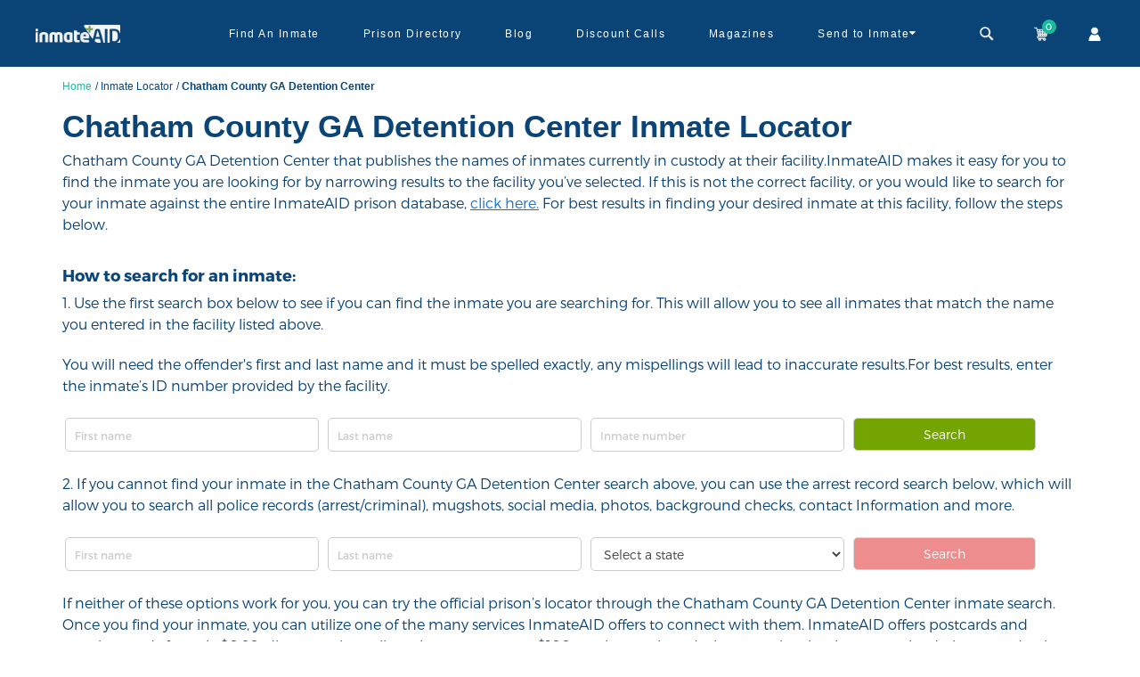

--- FILE ---
content_type: text/html; charset=utf-8
request_url: https://www.inmateaid.com/inmate-locator/chatham-county-ga-detention-center
body_size: 18511
content:
<!doctype html>
<html lang="en">
  <head>
     <!-- Google Tag Manager -->
    <script>(function(w,d,s,l,i){w[l]=w[l]||[];w[l].push({'gtm.start':
    new Date().getTime(),event:'gtm.js'});var f=d.getElementsByTagName(s)[0],
    j=d.createElement(s),dl=l!='dataLayer'?'&l='+l:'';j.async=true;j.src=
    'https://www.googletagmanager.com/gtm.js?id='+i+dl;f.parentNode.insertBefore(j,f);
    })(window,document,'script','dataLayer','GTM-WGT7NC');</script>
    <!-- End Google Tag Manager -->

    <!-- Global site tag (gtag.js) - Google Ads: 1001914073 --> 
    <script async src="https://www.googletagmanager.com/gtag/js?id=AW-1001914073"></script> <script> window.dataLayer = window.dataLayer || []; function gtag(){dataLayer.push(arguments);} gtag('js', new Date()); gtag('config', 'AW-1001914073'); </script>
    <!-- End of Global Site -->
    <title>
        Help for Inmates Before, During and After Prison
    </title>
    <meta name="csrf-param" content="authenticity_token" />
<meta name="csrf-token" content="Z9fTb7xPra4J1aED1CMOsMQ/jLdL22sPmRjLOT1MHRTTcmogeMBemTzXvuYM+cHSBkDd01OHn72D2JiytNSqvQ==" />
    <script src="https://d31xwu2ig4v9vi.cloudfront.net/r_assets/home-fe05211171cc529de020a451c7d379ba40ea65c29285a6ccb1cffcf3c3aa17a3.js"></script>
    <link rel="stylesheet" media="screen" href="https://d31xwu2ig4v9vi.cloudfront.net/r_assets/home/load_css-2bbaaa5d174bf4c6639292013211fdb70cae8f3b2d7528e4af40b327c2be1814.css" />

    <!-- partial-meta -->
    <meta charset="utf-8">
<script type="text/javascript">window.NREUM||(NREUM={});NREUM.info={"beacon":"bam.nr-data.net","errorBeacon":"bam.nr-data.net","licenseKey":"f8b958ef7e","applicationID":"167044916","transactionName":"dQlYEhNfVQ9VQkkREF8VWQgSH1ANXVESBD1aCVUHFV9LPENVBxMBXg==","queueTime":0,"applicationTime":57,"agent":""}</script>
<script type="text/javascript">(window.NREUM||(NREUM={})).init={ajax:{deny_list:["bam.nr-data.net"]},feature_flags:["soft_nav"]};(window.NREUM||(NREUM={})).loader_config={licenseKey:"f8b958ef7e",applicationID:"167044916",browserID:"167044966"};;/*! For license information please see nr-loader-rum-1.308.0.min.js.LICENSE.txt */
(()=>{var e,t,r={163:(e,t,r)=>{"use strict";r.d(t,{j:()=>E});var n=r(384),i=r(1741);var a=r(2555);r(860).K7.genericEvents;const s="experimental.resources",o="register",c=e=>{if(!e||"string"!=typeof e)return!1;try{document.createDocumentFragment().querySelector(e)}catch{return!1}return!0};var d=r(2614),u=r(944),l=r(8122);const f="[data-nr-mask]",g=e=>(0,l.a)(e,(()=>{const e={feature_flags:[],experimental:{allow_registered_children:!1,resources:!1},mask_selector:"*",block_selector:"[data-nr-block]",mask_input_options:{color:!1,date:!1,"datetime-local":!1,email:!1,month:!1,number:!1,range:!1,search:!1,tel:!1,text:!1,time:!1,url:!1,week:!1,textarea:!1,select:!1,password:!0}};return{ajax:{deny_list:void 0,block_internal:!0,enabled:!0,autoStart:!0},api:{get allow_registered_children(){return e.feature_flags.includes(o)||e.experimental.allow_registered_children},set allow_registered_children(t){e.experimental.allow_registered_children=t},duplicate_registered_data:!1},browser_consent_mode:{enabled:!1},distributed_tracing:{enabled:void 0,exclude_newrelic_header:void 0,cors_use_newrelic_header:void 0,cors_use_tracecontext_headers:void 0,allowed_origins:void 0},get feature_flags(){return e.feature_flags},set feature_flags(t){e.feature_flags=t},generic_events:{enabled:!0,autoStart:!0},harvest:{interval:30},jserrors:{enabled:!0,autoStart:!0},logging:{enabled:!0,autoStart:!0},metrics:{enabled:!0,autoStart:!0},obfuscate:void 0,page_action:{enabled:!0},page_view_event:{enabled:!0,autoStart:!0},page_view_timing:{enabled:!0,autoStart:!0},performance:{capture_marks:!1,capture_measures:!1,capture_detail:!0,resources:{get enabled(){return e.feature_flags.includes(s)||e.experimental.resources},set enabled(t){e.experimental.resources=t},asset_types:[],first_party_domains:[],ignore_newrelic:!0}},privacy:{cookies_enabled:!0},proxy:{assets:void 0,beacon:void 0},session:{expiresMs:d.wk,inactiveMs:d.BB},session_replay:{autoStart:!0,enabled:!1,preload:!1,sampling_rate:10,error_sampling_rate:100,collect_fonts:!1,inline_images:!1,fix_stylesheets:!0,mask_all_inputs:!0,get mask_text_selector(){return e.mask_selector},set mask_text_selector(t){c(t)?e.mask_selector="".concat(t,",").concat(f):""===t||null===t?e.mask_selector=f:(0,u.R)(5,t)},get block_class(){return"nr-block"},get ignore_class(){return"nr-ignore"},get mask_text_class(){return"nr-mask"},get block_selector(){return e.block_selector},set block_selector(t){c(t)?e.block_selector+=",".concat(t):""!==t&&(0,u.R)(6,t)},get mask_input_options(){return e.mask_input_options},set mask_input_options(t){t&&"object"==typeof t?e.mask_input_options={...t,password:!0}:(0,u.R)(7,t)}},session_trace:{enabled:!0,autoStart:!0},soft_navigations:{enabled:!0,autoStart:!0},spa:{enabled:!0,autoStart:!0},ssl:void 0,user_actions:{enabled:!0,elementAttributes:["id","className","tagName","type"]}}})());var p=r(6154),m=r(9324);let h=0;const v={buildEnv:m.F3,distMethod:m.Xs,version:m.xv,originTime:p.WN},b={consented:!1},y={appMetadata:{},get consented(){return this.session?.state?.consent||b.consented},set consented(e){b.consented=e},customTransaction:void 0,denyList:void 0,disabled:!1,harvester:void 0,isolatedBacklog:!1,isRecording:!1,loaderType:void 0,maxBytes:3e4,obfuscator:void 0,onerror:void 0,ptid:void 0,releaseIds:{},session:void 0,timeKeeper:void 0,registeredEntities:[],jsAttributesMetadata:{bytes:0},get harvestCount(){return++h}},_=e=>{const t=(0,l.a)(e,y),r=Object.keys(v).reduce((e,t)=>(e[t]={value:v[t],writable:!1,configurable:!0,enumerable:!0},e),{});return Object.defineProperties(t,r)};var w=r(5701);const x=e=>{const t=e.startsWith("http");e+="/",r.p=t?e:"https://"+e};var R=r(7836),k=r(3241);const A={accountID:void 0,trustKey:void 0,agentID:void 0,licenseKey:void 0,applicationID:void 0,xpid:void 0},S=e=>(0,l.a)(e,A),T=new Set;function E(e,t={},r,s){let{init:o,info:c,loader_config:d,runtime:u={},exposed:l=!0}=t;if(!c){const e=(0,n.pV)();o=e.init,c=e.info,d=e.loader_config}e.init=g(o||{}),e.loader_config=S(d||{}),c.jsAttributes??={},p.bv&&(c.jsAttributes.isWorker=!0),e.info=(0,a.D)(c);const f=e.init,m=[c.beacon,c.errorBeacon];T.has(e.agentIdentifier)||(f.proxy.assets&&(x(f.proxy.assets),m.push(f.proxy.assets)),f.proxy.beacon&&m.push(f.proxy.beacon),e.beacons=[...m],function(e){const t=(0,n.pV)();Object.getOwnPropertyNames(i.W.prototype).forEach(r=>{const n=i.W.prototype[r];if("function"!=typeof n||"constructor"===n)return;let a=t[r];e[r]&&!1!==e.exposed&&"micro-agent"!==e.runtime?.loaderType&&(t[r]=(...t)=>{const n=e[r](...t);return a?a(...t):n})})}(e),(0,n.US)("activatedFeatures",w.B)),u.denyList=[...f.ajax.deny_list||[],...f.ajax.block_internal?m:[]],u.ptid=e.agentIdentifier,u.loaderType=r,e.runtime=_(u),T.has(e.agentIdentifier)||(e.ee=R.ee.get(e.agentIdentifier),e.exposed=l,(0,k.W)({agentIdentifier:e.agentIdentifier,drained:!!w.B?.[e.agentIdentifier],type:"lifecycle",name:"initialize",feature:void 0,data:e.config})),T.add(e.agentIdentifier)}},384:(e,t,r)=>{"use strict";r.d(t,{NT:()=>s,US:()=>u,Zm:()=>o,bQ:()=>d,dV:()=>c,pV:()=>l});var n=r(6154),i=r(1863),a=r(1910);const s={beacon:"bam.nr-data.net",errorBeacon:"bam.nr-data.net"};function o(){return n.gm.NREUM||(n.gm.NREUM={}),void 0===n.gm.newrelic&&(n.gm.newrelic=n.gm.NREUM),n.gm.NREUM}function c(){let e=o();return e.o||(e.o={ST:n.gm.setTimeout,SI:n.gm.setImmediate||n.gm.setInterval,CT:n.gm.clearTimeout,XHR:n.gm.XMLHttpRequest,REQ:n.gm.Request,EV:n.gm.Event,PR:n.gm.Promise,MO:n.gm.MutationObserver,FETCH:n.gm.fetch,WS:n.gm.WebSocket},(0,a.i)(...Object.values(e.o))),e}function d(e,t){let r=o();r.initializedAgents??={},t.initializedAt={ms:(0,i.t)(),date:new Date},r.initializedAgents[e]=t}function u(e,t){o()[e]=t}function l(){return function(){let e=o();const t=e.info||{};e.info={beacon:s.beacon,errorBeacon:s.errorBeacon,...t}}(),function(){let e=o();const t=e.init||{};e.init={...t}}(),c(),function(){let e=o();const t=e.loader_config||{};e.loader_config={...t}}(),o()}},782:(e,t,r)=>{"use strict";r.d(t,{T:()=>n});const n=r(860).K7.pageViewTiming},860:(e,t,r)=>{"use strict";r.d(t,{$J:()=>u,K7:()=>c,P3:()=>d,XX:()=>i,Yy:()=>o,df:()=>a,qY:()=>n,v4:()=>s});const n="events",i="jserrors",a="browser/blobs",s="rum",o="browser/logs",c={ajax:"ajax",genericEvents:"generic_events",jserrors:i,logging:"logging",metrics:"metrics",pageAction:"page_action",pageViewEvent:"page_view_event",pageViewTiming:"page_view_timing",sessionReplay:"session_replay",sessionTrace:"session_trace",softNav:"soft_navigations",spa:"spa"},d={[c.pageViewEvent]:1,[c.pageViewTiming]:2,[c.metrics]:3,[c.jserrors]:4,[c.spa]:5,[c.ajax]:6,[c.sessionTrace]:7,[c.softNav]:8,[c.sessionReplay]:9,[c.logging]:10,[c.genericEvents]:11},u={[c.pageViewEvent]:s,[c.pageViewTiming]:n,[c.ajax]:n,[c.spa]:n,[c.softNav]:n,[c.metrics]:i,[c.jserrors]:i,[c.sessionTrace]:a,[c.sessionReplay]:a,[c.logging]:o,[c.genericEvents]:"ins"}},944:(e,t,r)=>{"use strict";r.d(t,{R:()=>i});var n=r(3241);function i(e,t){"function"==typeof console.debug&&(console.debug("New Relic Warning: https://github.com/newrelic/newrelic-browser-agent/blob/main/docs/warning-codes.md#".concat(e),t),(0,n.W)({agentIdentifier:null,drained:null,type:"data",name:"warn",feature:"warn",data:{code:e,secondary:t}}))}},1687:(e,t,r)=>{"use strict";r.d(t,{Ak:()=>d,Ze:()=>f,x3:()=>u});var n=r(3241),i=r(7836),a=r(3606),s=r(860),o=r(2646);const c={};function d(e,t){const r={staged:!1,priority:s.P3[t]||0};l(e),c[e].get(t)||c[e].set(t,r)}function u(e,t){e&&c[e]&&(c[e].get(t)&&c[e].delete(t),p(e,t,!1),c[e].size&&g(e))}function l(e){if(!e)throw new Error("agentIdentifier required");c[e]||(c[e]=new Map)}function f(e="",t="feature",r=!1){if(l(e),!e||!c[e].get(t)||r)return p(e,t);c[e].get(t).staged=!0,g(e)}function g(e){const t=Array.from(c[e]);t.every(([e,t])=>t.staged)&&(t.sort((e,t)=>e[1].priority-t[1].priority),t.forEach(([t])=>{c[e].delete(t),p(e,t)}))}function p(e,t,r=!0){const s=e?i.ee.get(e):i.ee,c=a.i.handlers;if(!s.aborted&&s.backlog&&c){if((0,n.W)({agentIdentifier:e,type:"lifecycle",name:"drain",feature:t}),r){const e=s.backlog[t],r=c[t];if(r){for(let t=0;e&&t<e.length;++t)m(e[t],r);Object.entries(r).forEach(([e,t])=>{Object.values(t||{}).forEach(t=>{t[0]?.on&&t[0]?.context()instanceof o.y&&t[0].on(e,t[1])})})}}s.isolatedBacklog||delete c[t],s.backlog[t]=null,s.emit("drain-"+t,[])}}function m(e,t){var r=e[1];Object.values(t[r]||{}).forEach(t=>{var r=e[0];if(t[0]===r){var n=t[1],i=e[3],a=e[2];n.apply(i,a)}})}},1738:(e,t,r)=>{"use strict";r.d(t,{U:()=>g,Y:()=>f});var n=r(3241),i=r(9908),a=r(1863),s=r(944),o=r(5701),c=r(3969),d=r(8362),u=r(860),l=r(4261);function f(e,t,r,a){const f=a||r;!f||f[e]&&f[e]!==d.d.prototype[e]||(f[e]=function(){(0,i.p)(c.xV,["API/"+e+"/called"],void 0,u.K7.metrics,r.ee),(0,n.W)({agentIdentifier:r.agentIdentifier,drained:!!o.B?.[r.agentIdentifier],type:"data",name:"api",feature:l.Pl+e,data:{}});try{return t.apply(this,arguments)}catch(e){(0,s.R)(23,e)}})}function g(e,t,r,n,s){const o=e.info;null===r?delete o.jsAttributes[t]:o.jsAttributes[t]=r,(s||null===r)&&(0,i.p)(l.Pl+n,[(0,a.t)(),t,r],void 0,"session",e.ee)}},1741:(e,t,r)=>{"use strict";r.d(t,{W:()=>a});var n=r(944),i=r(4261);class a{#e(e,...t){if(this[e]!==a.prototype[e])return this[e](...t);(0,n.R)(35,e)}addPageAction(e,t){return this.#e(i.hG,e,t)}register(e){return this.#e(i.eY,e)}recordCustomEvent(e,t){return this.#e(i.fF,e,t)}setPageViewName(e,t){return this.#e(i.Fw,e,t)}setCustomAttribute(e,t,r){return this.#e(i.cD,e,t,r)}noticeError(e,t){return this.#e(i.o5,e,t)}setUserId(e,t=!1){return this.#e(i.Dl,e,t)}setApplicationVersion(e){return this.#e(i.nb,e)}setErrorHandler(e){return this.#e(i.bt,e)}addRelease(e,t){return this.#e(i.k6,e,t)}log(e,t){return this.#e(i.$9,e,t)}start(){return this.#e(i.d3)}finished(e){return this.#e(i.BL,e)}recordReplay(){return this.#e(i.CH)}pauseReplay(){return this.#e(i.Tb)}addToTrace(e){return this.#e(i.U2,e)}setCurrentRouteName(e){return this.#e(i.PA,e)}interaction(e){return this.#e(i.dT,e)}wrapLogger(e,t,r){return this.#e(i.Wb,e,t,r)}measure(e,t){return this.#e(i.V1,e,t)}consent(e){return this.#e(i.Pv,e)}}},1863:(e,t,r)=>{"use strict";function n(){return Math.floor(performance.now())}r.d(t,{t:()=>n})},1910:(e,t,r)=>{"use strict";r.d(t,{i:()=>a});var n=r(944);const i=new Map;function a(...e){return e.every(e=>{if(i.has(e))return i.get(e);const t="function"==typeof e?e.toString():"",r=t.includes("[native code]"),a=t.includes("nrWrapper");return r||a||(0,n.R)(64,e?.name||t),i.set(e,r),r})}},2555:(e,t,r)=>{"use strict";r.d(t,{D:()=>o,f:()=>s});var n=r(384),i=r(8122);const a={beacon:n.NT.beacon,errorBeacon:n.NT.errorBeacon,licenseKey:void 0,applicationID:void 0,sa:void 0,queueTime:void 0,applicationTime:void 0,ttGuid:void 0,user:void 0,account:void 0,product:void 0,extra:void 0,jsAttributes:{},userAttributes:void 0,atts:void 0,transactionName:void 0,tNamePlain:void 0};function s(e){try{return!!e.licenseKey&&!!e.errorBeacon&&!!e.applicationID}catch(e){return!1}}const o=e=>(0,i.a)(e,a)},2614:(e,t,r)=>{"use strict";r.d(t,{BB:()=>s,H3:()=>n,g:()=>d,iL:()=>c,tS:()=>o,uh:()=>i,wk:()=>a});const n="NRBA",i="SESSION",a=144e5,s=18e5,o={STARTED:"session-started",PAUSE:"session-pause",RESET:"session-reset",RESUME:"session-resume",UPDATE:"session-update"},c={SAME_TAB:"same-tab",CROSS_TAB:"cross-tab"},d={OFF:0,FULL:1,ERROR:2}},2646:(e,t,r)=>{"use strict";r.d(t,{y:()=>n});class n{constructor(e){this.contextId=e}}},2843:(e,t,r)=>{"use strict";r.d(t,{G:()=>a,u:()=>i});var n=r(3878);function i(e,t=!1,r,i){(0,n.DD)("visibilitychange",function(){if(t)return void("hidden"===document.visibilityState&&e());e(document.visibilityState)},r,i)}function a(e,t,r){(0,n.sp)("pagehide",e,t,r)}},3241:(e,t,r)=>{"use strict";r.d(t,{W:()=>a});var n=r(6154);const i="newrelic";function a(e={}){try{n.gm.dispatchEvent(new CustomEvent(i,{detail:e}))}catch(e){}}},3606:(e,t,r)=>{"use strict";r.d(t,{i:()=>a});var n=r(9908);a.on=s;var i=a.handlers={};function a(e,t,r,a){s(a||n.d,i,e,t,r)}function s(e,t,r,i,a){a||(a="feature"),e||(e=n.d);var s=t[a]=t[a]||{};(s[r]=s[r]||[]).push([e,i])}},3878:(e,t,r)=>{"use strict";function n(e,t){return{capture:e,passive:!1,signal:t}}function i(e,t,r=!1,i){window.addEventListener(e,t,n(r,i))}function a(e,t,r=!1,i){document.addEventListener(e,t,n(r,i))}r.d(t,{DD:()=>a,jT:()=>n,sp:()=>i})},3969:(e,t,r)=>{"use strict";r.d(t,{TZ:()=>n,XG:()=>o,rs:()=>i,xV:()=>s,z_:()=>a});const n=r(860).K7.metrics,i="sm",a="cm",s="storeSupportabilityMetrics",o="storeEventMetrics"},4234:(e,t,r)=>{"use strict";r.d(t,{W:()=>a});var n=r(7836),i=r(1687);class a{constructor(e,t){this.agentIdentifier=e,this.ee=n.ee.get(e),this.featureName=t,this.blocked=!1}deregisterDrain(){(0,i.x3)(this.agentIdentifier,this.featureName)}}},4261:(e,t,r)=>{"use strict";r.d(t,{$9:()=>d,BL:()=>o,CH:()=>g,Dl:()=>_,Fw:()=>y,PA:()=>h,Pl:()=>n,Pv:()=>k,Tb:()=>l,U2:()=>a,V1:()=>R,Wb:()=>x,bt:()=>b,cD:()=>v,d3:()=>w,dT:()=>c,eY:()=>p,fF:()=>f,hG:()=>i,k6:()=>s,nb:()=>m,o5:()=>u});const n="api-",i="addPageAction",a="addToTrace",s="addRelease",o="finished",c="interaction",d="log",u="noticeError",l="pauseReplay",f="recordCustomEvent",g="recordReplay",p="register",m="setApplicationVersion",h="setCurrentRouteName",v="setCustomAttribute",b="setErrorHandler",y="setPageViewName",_="setUserId",w="start",x="wrapLogger",R="measure",k="consent"},5289:(e,t,r)=>{"use strict";r.d(t,{GG:()=>s,Qr:()=>c,sB:()=>o});var n=r(3878),i=r(6389);function a(){return"undefined"==typeof document||"complete"===document.readyState}function s(e,t){if(a())return e();const r=(0,i.J)(e),s=setInterval(()=>{a()&&(clearInterval(s),r())},500);(0,n.sp)("load",r,t)}function o(e){if(a())return e();(0,n.DD)("DOMContentLoaded",e)}function c(e){if(a())return e();(0,n.sp)("popstate",e)}},5607:(e,t,r)=>{"use strict";r.d(t,{W:()=>n});const n=(0,r(9566).bz)()},5701:(e,t,r)=>{"use strict";r.d(t,{B:()=>a,t:()=>s});var n=r(3241);const i=new Set,a={};function s(e,t){const r=t.agentIdentifier;a[r]??={},e&&"object"==typeof e&&(i.has(r)||(t.ee.emit("rumresp",[e]),a[r]=e,i.add(r),(0,n.W)({agentIdentifier:r,loaded:!0,drained:!0,type:"lifecycle",name:"load",feature:void 0,data:e})))}},6154:(e,t,r)=>{"use strict";r.d(t,{OF:()=>c,RI:()=>i,WN:()=>u,bv:()=>a,eN:()=>l,gm:()=>s,mw:()=>o,sb:()=>d});var n=r(1863);const i="undefined"!=typeof window&&!!window.document,a="undefined"!=typeof WorkerGlobalScope&&("undefined"!=typeof self&&self instanceof WorkerGlobalScope&&self.navigator instanceof WorkerNavigator||"undefined"!=typeof globalThis&&globalThis instanceof WorkerGlobalScope&&globalThis.navigator instanceof WorkerNavigator),s=i?window:"undefined"!=typeof WorkerGlobalScope&&("undefined"!=typeof self&&self instanceof WorkerGlobalScope&&self||"undefined"!=typeof globalThis&&globalThis instanceof WorkerGlobalScope&&globalThis),o=Boolean("hidden"===s?.document?.visibilityState),c=/iPad|iPhone|iPod/.test(s.navigator?.userAgent),d=c&&"undefined"==typeof SharedWorker,u=((()=>{const e=s.navigator?.userAgent?.match(/Firefox[/\s](\d+\.\d+)/);Array.isArray(e)&&e.length>=2&&e[1]})(),Date.now()-(0,n.t)()),l=()=>"undefined"!=typeof PerformanceNavigationTiming&&s?.performance?.getEntriesByType("navigation")?.[0]?.responseStart},6389:(e,t,r)=>{"use strict";function n(e,t=500,r={}){const n=r?.leading||!1;let i;return(...r)=>{n&&void 0===i&&(e.apply(this,r),i=setTimeout(()=>{i=clearTimeout(i)},t)),n||(clearTimeout(i),i=setTimeout(()=>{e.apply(this,r)},t))}}function i(e){let t=!1;return(...r)=>{t||(t=!0,e.apply(this,r))}}r.d(t,{J:()=>i,s:()=>n})},6630:(e,t,r)=>{"use strict";r.d(t,{T:()=>n});const n=r(860).K7.pageViewEvent},7699:(e,t,r)=>{"use strict";r.d(t,{It:()=>a,KC:()=>o,No:()=>i,qh:()=>s});var n=r(860);const i=16e3,a=1e6,s="SESSION_ERROR",o={[n.K7.logging]:!0,[n.K7.genericEvents]:!1,[n.K7.jserrors]:!1,[n.K7.ajax]:!1}},7836:(e,t,r)=>{"use strict";r.d(t,{P:()=>o,ee:()=>c});var n=r(384),i=r(8990),a=r(2646),s=r(5607);const o="nr@context:".concat(s.W),c=function e(t,r){var n={},s={},u={},l=!1;try{l=16===r.length&&d.initializedAgents?.[r]?.runtime.isolatedBacklog}catch(e){}var f={on:p,addEventListener:p,removeEventListener:function(e,t){var r=n[e];if(!r)return;for(var i=0;i<r.length;i++)r[i]===t&&r.splice(i,1)},emit:function(e,r,n,i,a){!1!==a&&(a=!0);if(c.aborted&&!i)return;t&&a&&t.emit(e,r,n);var o=g(n);m(e).forEach(e=>{e.apply(o,r)});var d=v()[s[e]];d&&d.push([f,e,r,o]);return o},get:h,listeners:m,context:g,buffer:function(e,t){const r=v();if(t=t||"feature",f.aborted)return;Object.entries(e||{}).forEach(([e,n])=>{s[n]=t,t in r||(r[t]=[])})},abort:function(){f._aborted=!0,Object.keys(f.backlog).forEach(e=>{delete f.backlog[e]})},isBuffering:function(e){return!!v()[s[e]]},debugId:r,backlog:l?{}:t&&"object"==typeof t.backlog?t.backlog:{},isolatedBacklog:l};return Object.defineProperty(f,"aborted",{get:()=>{let e=f._aborted||!1;return e||(t&&(e=t.aborted),e)}}),f;function g(e){return e&&e instanceof a.y?e:e?(0,i.I)(e,o,()=>new a.y(o)):new a.y(o)}function p(e,t){n[e]=m(e).concat(t)}function m(e){return n[e]||[]}function h(t){return u[t]=u[t]||e(f,t)}function v(){return f.backlog}}(void 0,"globalEE"),d=(0,n.Zm)();d.ee||(d.ee=c)},8122:(e,t,r)=>{"use strict";r.d(t,{a:()=>i});var n=r(944);function i(e,t){try{if(!e||"object"!=typeof e)return(0,n.R)(3);if(!t||"object"!=typeof t)return(0,n.R)(4);const r=Object.create(Object.getPrototypeOf(t),Object.getOwnPropertyDescriptors(t)),a=0===Object.keys(r).length?e:r;for(let s in a)if(void 0!==e[s])try{if(null===e[s]){r[s]=null;continue}Array.isArray(e[s])&&Array.isArray(t[s])?r[s]=Array.from(new Set([...e[s],...t[s]])):"object"==typeof e[s]&&"object"==typeof t[s]?r[s]=i(e[s],t[s]):r[s]=e[s]}catch(e){r[s]||(0,n.R)(1,e)}return r}catch(e){(0,n.R)(2,e)}}},8362:(e,t,r)=>{"use strict";r.d(t,{d:()=>a});var n=r(9566),i=r(1741);class a extends i.W{agentIdentifier=(0,n.LA)(16)}},8374:(e,t,r)=>{r.nc=(()=>{try{return document?.currentScript?.nonce}catch(e){}return""})()},8990:(e,t,r)=>{"use strict";r.d(t,{I:()=>i});var n=Object.prototype.hasOwnProperty;function i(e,t,r){if(n.call(e,t))return e[t];var i=r();if(Object.defineProperty&&Object.keys)try{return Object.defineProperty(e,t,{value:i,writable:!0,enumerable:!1}),i}catch(e){}return e[t]=i,i}},9324:(e,t,r)=>{"use strict";r.d(t,{F3:()=>i,Xs:()=>a,xv:()=>n});const n="1.308.0",i="PROD",a="CDN"},9566:(e,t,r)=>{"use strict";r.d(t,{LA:()=>o,bz:()=>s});var n=r(6154);const i="xxxxxxxx-xxxx-4xxx-yxxx-xxxxxxxxxxxx";function a(e,t){return e?15&e[t]:16*Math.random()|0}function s(){const e=n.gm?.crypto||n.gm?.msCrypto;let t,r=0;return e&&e.getRandomValues&&(t=e.getRandomValues(new Uint8Array(30))),i.split("").map(e=>"x"===e?a(t,r++).toString(16):"y"===e?(3&a()|8).toString(16):e).join("")}function o(e){const t=n.gm?.crypto||n.gm?.msCrypto;let r,i=0;t&&t.getRandomValues&&(r=t.getRandomValues(new Uint8Array(e)));const s=[];for(var o=0;o<e;o++)s.push(a(r,i++).toString(16));return s.join("")}},9908:(e,t,r)=>{"use strict";r.d(t,{d:()=>n,p:()=>i});var n=r(7836).ee.get("handle");function i(e,t,r,i,a){a?(a.buffer([e],i),a.emit(e,t,r)):(n.buffer([e],i),n.emit(e,t,r))}}},n={};function i(e){var t=n[e];if(void 0!==t)return t.exports;var a=n[e]={exports:{}};return r[e](a,a.exports,i),a.exports}i.m=r,i.d=(e,t)=>{for(var r in t)i.o(t,r)&&!i.o(e,r)&&Object.defineProperty(e,r,{enumerable:!0,get:t[r]})},i.f={},i.e=e=>Promise.all(Object.keys(i.f).reduce((t,r)=>(i.f[r](e,t),t),[])),i.u=e=>"nr-rum-1.308.0.min.js",i.o=(e,t)=>Object.prototype.hasOwnProperty.call(e,t),e={},t="NRBA-1.308.0.PROD:",i.l=(r,n,a,s)=>{if(e[r])e[r].push(n);else{var o,c;if(void 0!==a)for(var d=document.getElementsByTagName("script"),u=0;u<d.length;u++){var l=d[u];if(l.getAttribute("src")==r||l.getAttribute("data-webpack")==t+a){o=l;break}}if(!o){c=!0;var f={296:"sha512-+MIMDsOcckGXa1EdWHqFNv7P+JUkd5kQwCBr3KE6uCvnsBNUrdSt4a/3/L4j4TxtnaMNjHpza2/erNQbpacJQA=="};(o=document.createElement("script")).charset="utf-8",i.nc&&o.setAttribute("nonce",i.nc),o.setAttribute("data-webpack",t+a),o.src=r,0!==o.src.indexOf(window.location.origin+"/")&&(o.crossOrigin="anonymous"),f[s]&&(o.integrity=f[s])}e[r]=[n];var g=(t,n)=>{o.onerror=o.onload=null,clearTimeout(p);var i=e[r];if(delete e[r],o.parentNode&&o.parentNode.removeChild(o),i&&i.forEach(e=>e(n)),t)return t(n)},p=setTimeout(g.bind(null,void 0,{type:"timeout",target:o}),12e4);o.onerror=g.bind(null,o.onerror),o.onload=g.bind(null,o.onload),c&&document.head.appendChild(o)}},i.r=e=>{"undefined"!=typeof Symbol&&Symbol.toStringTag&&Object.defineProperty(e,Symbol.toStringTag,{value:"Module"}),Object.defineProperty(e,"__esModule",{value:!0})},i.p="https://js-agent.newrelic.com/",(()=>{var e={374:0,840:0};i.f.j=(t,r)=>{var n=i.o(e,t)?e[t]:void 0;if(0!==n)if(n)r.push(n[2]);else{var a=new Promise((r,i)=>n=e[t]=[r,i]);r.push(n[2]=a);var s=i.p+i.u(t),o=new Error;i.l(s,r=>{if(i.o(e,t)&&(0!==(n=e[t])&&(e[t]=void 0),n)){var a=r&&("load"===r.type?"missing":r.type),s=r&&r.target&&r.target.src;o.message="Loading chunk "+t+" failed: ("+a+": "+s+")",o.name="ChunkLoadError",o.type=a,o.request=s,n[1](o)}},"chunk-"+t,t)}};var t=(t,r)=>{var n,a,[s,o,c]=r,d=0;if(s.some(t=>0!==e[t])){for(n in o)i.o(o,n)&&(i.m[n]=o[n]);if(c)c(i)}for(t&&t(r);d<s.length;d++)a=s[d],i.o(e,a)&&e[a]&&e[a][0](),e[a]=0},r=self["webpackChunk:NRBA-1.308.0.PROD"]=self["webpackChunk:NRBA-1.308.0.PROD"]||[];r.forEach(t.bind(null,0)),r.push=t.bind(null,r.push.bind(r))})(),(()=>{"use strict";i(8374);var e=i(8362),t=i(860);const r=Object.values(t.K7);var n=i(163);var a=i(9908),s=i(1863),o=i(4261),c=i(1738);var d=i(1687),u=i(4234),l=i(5289),f=i(6154),g=i(944),p=i(384);const m=e=>f.RI&&!0===e?.privacy.cookies_enabled;function h(e){return!!(0,p.dV)().o.MO&&m(e)&&!0===e?.session_trace.enabled}var v=i(6389),b=i(7699);class y extends u.W{constructor(e,t){super(e.agentIdentifier,t),this.agentRef=e,this.abortHandler=void 0,this.featAggregate=void 0,this.loadedSuccessfully=void 0,this.onAggregateImported=new Promise(e=>{this.loadedSuccessfully=e}),this.deferred=Promise.resolve(),!1===e.init[this.featureName].autoStart?this.deferred=new Promise((t,r)=>{this.ee.on("manual-start-all",(0,v.J)(()=>{(0,d.Ak)(e.agentIdentifier,this.featureName),t()}))}):(0,d.Ak)(e.agentIdentifier,t)}importAggregator(e,t,r={}){if(this.featAggregate)return;const n=async()=>{let n;await this.deferred;try{if(m(e.init)){const{setupAgentSession:t}=await i.e(296).then(i.bind(i,3305));n=t(e)}}catch(e){(0,g.R)(20,e),this.ee.emit("internal-error",[e]),(0,a.p)(b.qh,[e],void 0,this.featureName,this.ee)}try{if(!this.#t(this.featureName,n,e.init))return(0,d.Ze)(this.agentIdentifier,this.featureName),void this.loadedSuccessfully(!1);const{Aggregate:i}=await t();this.featAggregate=new i(e,r),e.runtime.harvester.initializedAggregates.push(this.featAggregate),this.loadedSuccessfully(!0)}catch(e){(0,g.R)(34,e),this.abortHandler?.(),(0,d.Ze)(this.agentIdentifier,this.featureName,!0),this.loadedSuccessfully(!1),this.ee&&this.ee.abort()}};f.RI?(0,l.GG)(()=>n(),!0):n()}#t(e,r,n){if(this.blocked)return!1;switch(e){case t.K7.sessionReplay:return h(n)&&!!r;case t.K7.sessionTrace:return!!r;default:return!0}}}var _=i(6630),w=i(2614),x=i(3241);class R extends y{static featureName=_.T;constructor(e){var t;super(e,_.T),this.setupInspectionEvents(e.agentIdentifier),t=e,(0,c.Y)(o.Fw,function(e,r){"string"==typeof e&&("/"!==e.charAt(0)&&(e="/"+e),t.runtime.customTransaction=(r||"http://custom.transaction")+e,(0,a.p)(o.Pl+o.Fw,[(0,s.t)()],void 0,void 0,t.ee))},t),this.importAggregator(e,()=>i.e(296).then(i.bind(i,3943)))}setupInspectionEvents(e){const t=(t,r)=>{t&&(0,x.W)({agentIdentifier:e,timeStamp:t.timeStamp,loaded:"complete"===t.target.readyState,type:"window",name:r,data:t.target.location+""})};(0,l.sB)(e=>{t(e,"DOMContentLoaded")}),(0,l.GG)(e=>{t(e,"load")}),(0,l.Qr)(e=>{t(e,"navigate")}),this.ee.on(w.tS.UPDATE,(t,r)=>{(0,x.W)({agentIdentifier:e,type:"lifecycle",name:"session",data:r})})}}class k extends e.d{constructor(e){var t;(super(),f.gm)?(this.features={},(0,p.bQ)(this.agentIdentifier,this),this.desiredFeatures=new Set(e.features||[]),this.desiredFeatures.add(R),(0,n.j)(this,e,e.loaderType||"agent"),t=this,(0,c.Y)(o.cD,function(e,r,n=!1){if("string"==typeof e){if(["string","number","boolean"].includes(typeof r)||null===r)return(0,c.U)(t,e,r,o.cD,n);(0,g.R)(40,typeof r)}else(0,g.R)(39,typeof e)},t),function(e){(0,c.Y)(o.Dl,function(t,r=!1){if("string"!=typeof t&&null!==t)return void(0,g.R)(41,typeof t);const n=e.info.jsAttributes["enduser.id"];r&&null!=n&&n!==t?(0,a.p)(o.Pl+"setUserIdAndResetSession",[t],void 0,"session",e.ee):(0,c.U)(e,"enduser.id",t,o.Dl,!0)},e)}(this),function(e){(0,c.Y)(o.nb,function(t){if("string"==typeof t||null===t)return(0,c.U)(e,"application.version",t,o.nb,!1);(0,g.R)(42,typeof t)},e)}(this),function(e){(0,c.Y)(o.d3,function(){e.ee.emit("manual-start-all")},e)}(this),function(e){(0,c.Y)(o.Pv,function(t=!0){if("boolean"==typeof t){if((0,a.p)(o.Pl+o.Pv,[t],void 0,"session",e.ee),e.runtime.consented=t,t){const t=e.features.page_view_event;t.onAggregateImported.then(e=>{const r=t.featAggregate;e&&!r.sentRum&&r.sendRum()})}}else(0,g.R)(65,typeof t)},e)}(this),this.run()):(0,g.R)(21)}get config(){return{info:this.info,init:this.init,loader_config:this.loader_config,runtime:this.runtime}}get api(){return this}run(){try{const e=function(e){const t={};return r.forEach(r=>{t[r]=!!e[r]?.enabled}),t}(this.init),n=[...this.desiredFeatures];n.sort((e,r)=>t.P3[e.featureName]-t.P3[r.featureName]),n.forEach(r=>{if(!e[r.featureName]&&r.featureName!==t.K7.pageViewEvent)return;if(r.featureName===t.K7.spa)return void(0,g.R)(67);const n=function(e){switch(e){case t.K7.ajax:return[t.K7.jserrors];case t.K7.sessionTrace:return[t.K7.ajax,t.K7.pageViewEvent];case t.K7.sessionReplay:return[t.K7.sessionTrace];case t.K7.pageViewTiming:return[t.K7.pageViewEvent];default:return[]}}(r.featureName).filter(e=>!(e in this.features));n.length>0&&(0,g.R)(36,{targetFeature:r.featureName,missingDependencies:n}),this.features[r.featureName]=new r(this)})}catch(e){(0,g.R)(22,e);for(const e in this.features)this.features[e].abortHandler?.();const t=(0,p.Zm)();delete t.initializedAgents[this.agentIdentifier]?.features,delete this.sharedAggregator;return t.ee.get(this.agentIdentifier).abort(),!1}}}var A=i(2843),S=i(782);class T extends y{static featureName=S.T;constructor(e){super(e,S.T),f.RI&&((0,A.u)(()=>(0,a.p)("docHidden",[(0,s.t)()],void 0,S.T,this.ee),!0),(0,A.G)(()=>(0,a.p)("winPagehide",[(0,s.t)()],void 0,S.T,this.ee)),this.importAggregator(e,()=>i.e(296).then(i.bind(i,2117))))}}var E=i(3969);class I extends y{static featureName=E.TZ;constructor(e){super(e,E.TZ),f.RI&&document.addEventListener("securitypolicyviolation",e=>{(0,a.p)(E.xV,["Generic/CSPViolation/Detected"],void 0,this.featureName,this.ee)}),this.importAggregator(e,()=>i.e(296).then(i.bind(i,9623)))}}new k({features:[R,T,I],loaderType:"lite"})})()})();</script>
    <meta name="author" content="SemiColonWeb" />
    <meta name="viewport" content="width=device-width, initial-scale=1,user-scalable=0">
    <link rel="shortcut icon" href="https://d31xwu2ig4v9vi.cloudfront.net/r_assets/favicon-99681ba6a1cc72e0da0532a16d01f4c0991249a2a8a5c88088c74300242142d6.ico" type="image/x-icon">

          <meta name="description" content="InmateAid is a prison directory, an inmate locator & resource for sentencing laws - send your inmate money, letters, books, magazines - discount prison telephone service">
        <meta name="keywords" content="">
      


    <!-- Open Graph Tags for Facebook and Instagram -->
     <!-- html -->

    <meta property="og:site_name" content="InmateAid">
    <meta property="og:title" content="Help for Inmates Before, During and After Prison">
    <meta property="og:description" content="InmateAid provides support, information, and services to help inmates and their loved ones stay connected.">
    <meta property="og:type" content="website">
    <meta property="og:image" content="https://d3blhdga6ro23n.cloudfront.net/uploads/poster_ad/image/1/logo-dark-c.png">
    <meta property="og:url" content="https://inmateaid.com">

    <!-- Twitter Card Tags -->

    <meta name="twitter:card" content="summary_large_image">
    <meta name="twitter:site" content="@InmateAid">
    <meta name="twitter:title" content="Help for Inmates Before, During and After Prison">
    <meta name="twitter:description" content="InmateAid is a prison directory, an inmate locator &amp; resource for sentencing laws - send your inmate money, letters, books, magazines - discount prison telephone service">
    <meta name="twitter:image" content="https://d3blhdga6ro23n.cloudfront.net/uploads/poster_ad/image/1/logo-dark-c.png">
   
    <style amp-boilerplate>body{-webkit-animation:-amp-start 0s steps(1,end) 0s 1 normal both;-moz-animation:-amp-start 0s steps(1,end) 0s 1 normal both;-ms-animation:-amp-start 0s steps(1,end) 0s 1 normal both;animation:-amp-start 0s steps(1,end) 0s 1 normal both}@-webkit-keyframes -amp-start{from{visibility:hidden}to{visibility:visible}}@-moz-keyframes -amp-start{from{visibility:hidden}to{visibility:visible}}@-ms-keyframes -amp-start{from{visibility:hidden}to{visibility:visible}}@-o-keyframes -amp-start{from{visibility:hidden}to{visibility:visible}}@keyframes -amp-start{from{visibility:hidden}to{visibility:visible}}</style><noscript><style amp-boilerplate>body{-webkit-animation:none;-moz-animation:none;-ms-animation:none;animation:none}</style></noscript>

      <link rel="amphtml" href="https://www.inmateaid.com/inmate-locator/chatham-county-ga-detention-center.amp">
      <link rel="canonical" href="https://www.inmateaid.com/inmate-locator/chatham-county-ga-detention-center" >

   

    <script type='application/ld+json'>{"@context":"https://schema.org","@type":"Organization","name":"InmateAid","url":"https://www.inmateaid.com/","logo":"https://d3blhdga6ro23n.cloudfront.net/uploads/poster_ad/image/1/logo-dark-c.png"}</script>
    <script type='application/ld+json'>{"@context":"https://schema.org","@type":"WebSite","name":"InmateAid","url":"https://www.inmateaid.com/","potentialAction":{"@type":"SearchAction","target":"https://www.inmateaid.com/search?q={search_term_string}","query-input":"required name=search_term_string"}}</script>



    

     
  </head>


  <body class="stretched sticky-responsive-menu   ">
    <!-- Google Tag Manager (noscript) -->
    <noscript><iframe src="https://www.googletagmanager.com/ns.html?id=GTM-WGT7NC" height="0" width="0" style="display:none;visibility:hidden"></iframe></noscript>
    <!-- End Google Tag Manager (noscript) -->
    
    <div id="wrapper" class="clearfix">
     
        <header id="non-amp-header">
  <div class="sticky-head">
  <div class="navbar-wrapper">
    <div class="logo-wrapper">
      <a href="/" class="">
        <img src="https://d3blhdga6ro23n.cloudfront.net/uploads/poster_ad/image/1/logo-dark-c.png" width="95" height="75" alt="InmateAid">
      </a>
    </div>
    <div class="menu-wrapper" id="menu_list">
      <div class="menu-list">
        <ul class="menu-list-wrap" >
          <li class=""><a href="/inmate-profile-search">Find An Inmate</a></li>
          <li class=""><a href="/prison-search">Prison Directory</a></li>
          <li class=""><a href="/blog">Blog</a></li>
          <li class=""><a href="/shop/discount-calls">Discount Calls</a></li>
          <li class=""><a href="/shop/magazines">Magazines</a></li>
          <li class="">
            <a href="/shop">Send to Inmate<i class="icon-caret-down"></i></a>
            <div class="dropdown-warp">
              <ul>
                <li><a href="/letters"><i></i>Letters & Photos</a></li>
                <li><a href="/postcards"><i></i>Postcards & Greeting Cards</a></li>
                <li><a href="/shop/send-money"><i></i>Inmate Deposits</a></li>
                <li><a href="/shop/books"><i></i>Books</a></li>
              </ul>
            </div>
          </li>
        </ul>
      </div>
      <div class="top-cart-wrap">
        <a class="header-search"><img src="https://d31xwu2ig4v9vi.cloudfront.net/r_assets/search-f2501ea59600e37c511c2cda95dbda95fc49bbb3e1900a3d9f23b7c2f422f374.png"  role="" tabindex="" /></a>
        <a href="/carts"><img src="https://d31xwu2ig4v9vi.cloudfront.net/r_assets/cart-1eb91cfc73937741476772347b2b6950a47985c76c7ab3b6965847a574c43413.png"  /><span class="badge">0 </span></a>
        <a href="/users/sign_in"><img src="https://d31xwu2ig4v9vi.cloudfront.net/r_assets/account-327d84c08b2f9183c49dd6cf4afb5e127bceb03e19491bd6665da7ddcef7f8bd.png"  /></a>
      </div>    
    </div>
      <div class="" id="search-web-wrap" >
      <form method="get" action="/search" target="_blank" class="input-wrap">
          <input type="hidden" name="category" id="category-input">
          <div class="input-field">
            <div class="first-wrap">All<i class="icon-caret-down"></i></div>
            <div class="dropdown-search-wrap">
              <ul>
                <li>All</li>
                <li>Prisons</li>
                <li>Articles</li>
                <li>Ask the Inmate</li>
                <li>Inmate Search</li>
                <li>Magazine</li>
                <li>Famous Inmates</li>
              </ul>
            </div>
          </div>
          <div class="input-field search-input">
            <input type="text" name="q">
            <div><button class="search-icon"><i class="icon-search"></i></button></div>
          </div>
          <div class="cross-time"></div>
      </form>
      </div>
    <!-- Mobile menu-->
    <div class="menu-mobile-wrap" on="tap:top-bar-popup" role="" tabindex="">&#9776;</div>
  </div>
  <div class="mobile-cart-wrap">
    <div id="search-cart" class="icons-mobile-wrap">
      <div class="cart-menu search-mobile-global" on="tap:search-cart.hide,search-tab.show" role="" tabindex=""><img src="https://d31xwu2ig4v9vi.cloudfront.net/r_assets/search-f2501ea59600e37c511c2cda95dbda95fc49bbb3e1900a3d9f23b7c2f422f374.png" role="" tabindex="" /> Search</div>
      <div class="cart-menu">
        <a href="/carts">
          <div class="cart-img">
            <img src="https://d31xwu2ig4v9vi.cloudfront.net/r_assets/cart-1eb91cfc73937741476772347b2b6950a47985c76c7ab3b6965847a574c43413.png"  />
            <span class="cart-number"> 0 </span>
          </div> 
          Cart
        </a>
      </div>
        <div class="cart-menu">
          <a href="/users/sign_in"><img src="https://d31xwu2ig4v9vi.cloudfront.net/r_assets/account-327d84c08b2f9183c49dd6cf4afb5e127bceb03e19491bd6665da7ddcef7f8bd.png"  /> Account</a></div>
    </div>
    <div id="search-tab" hidden>
      <div class="categories-wrapper">
        <div class="heading">SEARCH BY:</div>
        <form class="" method="get" action="/search" target="">
          <div class="search-by-filter">
            <input type="radio" name="category" value="all" id="r1"  />
            <label class="filters-btn" for="r1">All</label>
            <input type="radio" name="category" value="articles" id="r2" />
            <label class="filters-btn" for="r2">Articles</label>
            <input type="radio" name="category" value="ask-inmates" id="r3" />
            <label class="filters-btn" for="r3">Ask the Inmate</label>
            <input type="radio" name="category" value="inmates" id="r4" />
            <label class="filters-btn" for="r4">Inmate</label>
            <input type="radio" name="category" value="magazines" id="r5" />
            <label class="filters-btn" for="r5">Magazines</label>
            <input type="radio" name="category" value="prisons" id="r6" />
            <label class="filters-btn" for="r6">Prison</label>
            <input type="radio" name="category" value="famous-inmates" id="r7" />
            <label class="filters-btn" for="r7">Famous Inmates</label>
          </div>
          
          <div class="search-input">
            <input type="text" name="q" />
            <button type="submit "class="search-icon"><i class="icon-search"></i>
          </div>
              
          <div class="popup-close" on="tap:top-bar-popup.close" role="" tabindex=""></div>
          <div class="close-btn-search" on="tap:search-tab.hide,search-cart.show" role="" tabindex=""></div>
        </form>
       
        
      </div>
    </div>
  </div>
  <!-- <amp-lightbox id="top-bar-popup" layout="nodisplay"> -->
    <div class="menu-pop-up" id="top-bar-popup">
    <div class="menu-pop-up-img">
      <a href="/" class="">
        <img src="https://d3blhdga6ro23n.cloudfront.net/uploads/poster_ad/image/1/logo-dark-c.png" width="95" height="75" alt="InmateAid"></img>
      </a>
    </div>
      <ul>
        <li><a href="/inmate-profile-search">Find An Inmate</a></li>
        <li><a href="/prison-search">Prison Directory</a></li>
        <li><a href="/shop">Send to Inmate</a></li>        
        <li><a href="/shop/discount-calls">Discount Calls</a></li>
        <li><a href="/shop/magazines">Magazines</a></li>
        <li><a href="/letters">Letters & Photos</a></li>
        <li><a href="/postcards">Postcards & Greeting Cards</a></li>
        <li><a href="/shop/send-money">Inmate Deposits</a></li>
        <li><a href="/shop/books">Books</a></li>
        <li><a href="/services">Services</a></li>
        <li><a href="/ask-the-inmate.amp">Ask The Inmate</a></li>
        <li><a href="/cool-info">Cool Info</a></li>
      </ul>
      <div class="popup-close" ></div>
    </div>

  <!-- </amp-lightbox> -->
</div>
</header>

<script type="text/javascript">
  $('.header-search').on('click',function(){
    $('#menu_list').hide();
    $('#search-web-wrap').show();
  });
  $('.cross-time').on('click',function(){
    $('#menu_list').show();
    $('#search-web-wrap').hide();
  });
  $('.menu-mobile-wrap').on('click',function(){
    $('#top-bar-popup').show();
  });
  $('.popup-close').click(function(){
    $('#top-bar-popup').hide();
  });
  $('.search-mobile-global').click(function(){
    $('#search-cart').hide();
    $('#search-tab').show();
  });
  $('.close-btn-search').click(function(){
    $('#search-tab').hide();
    $('#search-cart').show();
  });
  $('.first-wrap').click(function(){
    $('.dropdown-search-wrap').show();
  });
  $('.dropdown-search-wrap li ').click(function(){
    var str = $(this).text();
    $('#category-input').val(str);
    $('.first-wrap').html(str +" <i class='icon-caret-down'></i>" );
    $('.dropdown-search-wrap').hide();
  })
</script>

      <div class="main_yield">
        <div class="content">
          
          <div class="bg-white">
  <div class="container">
    <div class="breadscrum-container">
      <ol class="breadscrum">
        <li><a href="/">Home</a></li>
        <li><a href="">Inmate Locator</a></li>  
        <li><b>Chatham County GA Detention Center</b></li>
      </ol>
    </div>
    <h1 class="location-heading">Chatham County GA Detention Center Inmate Locator</h1>
    <p class="locator-subHead">Chatham County GA Detention Center that publishes the names of inmates currently in custody at their facility.InmateAID makes it easy for you to find the inmate you are looking for by narrowing results to the facility you’ve selected. If this is not the correct facility, or you would like to search for your inmate against the entire InmateAID prison database, <a href="/inmate-profile-search">click here.</a> For best results in finding your desired inmate at this facility, follow the steps below.</p>
    <br>
    <h2 class="loca-search-head">How to search for an inmate:</h2>
    <p class="locator-subHead">1. Use the first search box below to see if you can find the inmate you are searching for. This will allow you to see all inmates that match the name you entered in the facility listed above.</p>
    <br>
    <p class="locator-subHead">You will need the offender's first and last name and it must be spelled exactly, any mispellings will lead to inaccurate results.For best results, enter the inmate’s ID number provided by the facility.</p>
    <br>
    <div class="search-wrap">
      <form class="facility_search" action="/inmate-locator/chatham-county-ga-detention-center" accept-charset="UTF-8" method="get"><input name="utf8" type="hidden" value="&#x2713;" />
        <div class="input-field">
          <input class="input-area" placeholder="First name" value="" type="text" name="inmate[first]" id="inmate_first" />
        </div>
        <div class="input-field">
          <input class="input-area" placeholder="Last name" value="" type="text" name="inmate[last]" id="inmate_last" />
        </div>
        <div class="input-field">
          <input class="input-area" type="text" name="number" value="" placeholder="Inmate number" >
        </div>
        <div class="input-btn">
          <button type="submit" class="btn btn-default btn-green search-btn">Search</button>
        </div>

</form>    </div>
   
    <br>
    <p class="locator-subHead">2. If you cannot find your inmate in the Chatham County GA Detention Center search above, you can use the arrest record search below, which will allow you to search all police records (arrest/criminal), mugshots, social media, photos, background checks, contact Information and more.</p>
    <br>
    <div class="search-wrap">
      <form class="inmates_search form-inline" method="post" action="/arrest-records/email-collect" target="_blank">
        <input type="hidden" name="redirect_to" value="https://tracking.truthfinder.com/?a=301&amp;oc=27&amp;c={{c}}&amp;dip=&amp;s1=prisons_inmate_locator_search&amp;firstName={{fname}}&amp;lastName={{lname}}&amp;state={{state}}">
        <input type="hidden" name="sub[c]" value="288">
        <div class="input-field">
          <input  type="text" name="sub[fname]" value="" placeholder="First name" class="input-area arrest-first-name" >
        </div>
        <div class="input-field">
          <input type="text" name="sub[lname]" value="" placeholder="Last name" class="input-area arrest-last-name" >
        </div>
        <div class="input-field">
          <select name="sub[state]" id="sub_state" class="input-area custom-clr"><option value="">Select a state</option>
<option value="AA">Armed Forces Americas</option>
<option value="AE">Armed Forces Europe</option>
<option value="AK">Alaska</option>
<option value="AL">Alabama</option>
<option value="AP">Armed Forces Pacific</option>
<option value="AR">Arkansas</option>
<option value="AS">American Samoa</option>
<option value="AZ">Arizona</option>
<option value="CA">California</option>
<option value="CO">Colorado</option>
<option value="CT">Connecticut</option>
<option value="DC">District of Columbia</option>
<option value="DE">Delaware</option>
<option value="FL">Florida</option>
<option value="GA">Georgia</option>
<option value="GU">Guam</option>
<option value="HI">Hawaii</option>
<option value="IA">Iowa</option>
<option value="ID">Idaho</option>
<option value="IL">Illinois</option>
<option value="IN">Indiana</option>
<option value="KS">Kansas</option>
<option value="KY">Kentucky</option>
<option value="LA">Louisiana</option>
<option value="MA">Massachusetts</option>
<option value="MD">Maryland</option>
<option value="ME">Maine</option>
<option value="MI">Michigan</option>
<option value="MN">Minnesota</option>
<option value="MO">Missouri</option>
<option value="MP">Northern Mariana Islands</option>
<option value="MS">Mississippi</option>
<option value="MT">Montana</option>
<option value="NC">North Carolina</option>
<option value="ND">North Dakota</option>
<option value="NE">Nebraska</option>
<option value="NH">New Hampshire</option>
<option value="NJ">New Jersey</option>
<option value="NM">New Mexico</option>
<option value="NV">Nevada</option>
<option value="NY">New York</option>
<option value="OH">Ohio</option>
<option value="OK">Oklahoma</option>
<option value="OR">Oregon</option>
<option value="PA">Pennsylvania</option>
<option value="PR">Puerto Rico</option>
<option value="RI">Rhode Island</option>
<option value="SC">South Carolina</option>
<option value="SD">South Dakota</option>
<option value="TN">Tennessee</option>
<option value="TX">Texas</option>
<option value="UM">United States Minor Outlying Islands</option>
<option value="UT">Utah</option>
<option value="VA">Virginia</option>
<option value="VI">Virgin Islands, U.S.</option>
<option value="VT">Vermont</option>
<option value="WA">Washington</option>
<option value="WI">Wisconsin</option>
<option value="WV">West Virginia</option>
<option value="WY">Wyoming</option></select>
        </div>
        <div class="input-btn">
          <button type="submit" class="btn btn-default bg-red arrest-record-btn search-btn" disabled="true">Search</button>
        </div>
      </form>


    </div>
    <br>


    <p class="locator-subHead">If neither of these options work for you, you can try the official prison’s locator through the Chatham County GA Detention Center inmate search. Once you find your inmate, you can utilize one of the many services InmateAID offers to connect with them. InmateAID offers postcards and greeting cards for only $0.99, discount phone lines that can save you $100s each month and a letter service that lets you upload photos and write messages to your inmate right from your cell phone.</p>
    <br>
   <div class="hidden-sm hidden-xs">
      <div class="bv-wrap">
  <div id="banner">
    <div class="records-wrap">
      <div class="heading">
          <amp-img
              src="https://d31xwu2ig4v9vi.cloudfront.net/r_assets/icm-logo-0636953cd9af3dbe8b1696f086b469d502494cb1a280c89b103d4be825c32b81.png"
              width="40" height="40"
              layout="fixed">
          </amp-img>
          <h2 class="">Search Arrest Records</h2>
      </div>
      <div class="forms-wrap">
        <form name="input_form" id="form-input_form" class="form form-input_form" method="get" target="_blank" rel="sponsored" action="https://tracking.instantcheckmate.com/?" >
          <input type="hidden" name="a" value="301"/>
          <input type="hidden" name="oc" value="5"/>
          <input type="hidden" name="c" value="241"/>
          <input type="hidden" name="s1" value="Arrest_Records_Button"/>
          <input type="hidden" name="s2" value="searchForm"/>
          <div class="wdt-60">
            <label for="fn">First Name</label>
            <input class="text_input highlight" type="text" name="fname" id="fn" value="" tabindex="1" required>
          </div>
          <div class="wdt-40">
            <label for="state">State</label>
            <select class="select_box" id="state" name="state">
              <option value='ALL'>All States</option>
              <option value='AL'>Alabama</option>
              <option value='AK'>Alaska</option>
              <option value='AZ'>Arizona</option>
              <option value='AR'>Arkansas</option>
              <option value='CA'>California</option>
              <option value='CO'>Colorado</option>
              <option value='CT'>Connecticut</option>
              <option value='DE'>Delaware</option>
              <option value='FL'>Florida</option>
              <option value='GA'>Georgia</option>
              <option value='HI'>Hawaii</option>
              <option value='ID'>Idaho</option>
              <option value='IL'>Illinois</option>
              <option value='IN'>Indiana</option>
              <option value='IA'>Iowa</option>
              <option value='KS'>Kansas</option>
              <option value='KY'>Kentucky</option>
              <option value='LA'>Louisiana</option>
              <option value='ME'>Maine</option>
              <option value='MD'>Maryland</option>
              <option value='MA'>Massachusetts</option>
              <option value='MI'>Michigan</option>
              <option value='MN'>Minnesota</option>
              <option value='MS'>Mississippi</option>
              <option value='MO'>Missouri</option>
              <option value='MT'>Montana</option>
              <option value='NE'>Nebraska</option>
              <option value='NH'>New Hampshire</option>
              <option value='NJ'>New Jersey</option>
              <option value='NM'>New Mexico</option>
              <option value='NY'>New York</option>
              <option value='NC'>North Carolina</option>
              <option value='ND'>North Dakota</option>
              <option value='OH'>Ohio</option>
              <option value='OK'>Oklahoma</option>
              <option value='OR'>Oregon</option>
              <option value='PA'>Pennsylvania</option>
              <option value='RI'>Rhode Island</option>
              <option value='SC'>South Carolina</option>
              <option value='SD'>South Dakota</option>
              <option value='TN'>Tennessee</option>
              <option value='TX'>Texas</option>
              <option value='UT'>Utah</option>
              <option value='VT'>Vermont</option>
              <option value='VA'>Virginia</option>
              <option value='WA'>Washington</option>
              <option value='DC'>Washington D.C.</option>
              <option value='WV'>West Virginia</option>
              <option value='WI'>Wisconsin</option>
              <option value='WY'>Wyoming</option>
            </select>
          </div>
          <div class="wdt-60">
            <label for="ln">Last Name</label>
            <input class="text_input" type="text" name="lname" id="ln" value="" tabindex="2" required>
          </div>
          <div class="buttons wdt-40">
            <button id="clickthrough-button" type="submit" class="button clickthrough">Search</button>
          </div>
        </form>
      </div>
    </div><!--END banner-->
  </div><!--END ad-->
</div>

    </div>
    <div class="hidden-md hidden-lg">
      <div class="bv-banners-wrap">
        <div>
          <div>
            
          <!--<h2 class="headline">Public Records Search</h2> -->
            <form name="input_form" id="form-input_form" class="form form-input_form" method="get" target="_blank" rel="sponsored" action="https://tracking.instantcheckmate.com/?" >
                <input type="hidden" name="a" value="301"/>
                <input type="hidden" name="oc" value="5"/>
                <input type="hidden" name="c" value="241"/>
                <input type="hidden" name="s1" value="Arrest_Records_Button"/>
                <input type="hidden" name="s2" value="searchForm"/>
                <div class="heading">
                    Search Arrest Records
                    <amp-img
                        src="https://d31xwu2ig4v9vi.cloudfront.net/r_assets/icm-logo-0636953cd9af3dbe8b1696f086b469d502494cb1a280c89b103d4be825c32b81.png"
                        width="30" height="30"
                        layout="fixed">
                    </amp-img>
                </div>
                <div class="elements">
                    <div class="elements-wrap">
                        <input class="elements-wrap__input" type="text" name="fname" id="fn" value="" tabindex="1" required placeholder="First Name">
                    </div>
                    <div class="elements-wrap">
                        <input class="elements-wrap__input" type="text" name="lname" id="ln" value="" tabindex="2" required placeholder="Last Name">
                    </div>
                    <div class="elements-wrap">
                        <select class="elements-wrap__select" id="state" name="state">
                            <option value='ALL'>All States</option>
                            <option value='AL'>Alabama</option>
                            <option value='AK'>Alaska</option>
                            <option value='AZ'>Arizona</option>
                            <option value='AR'>Arkansas</option>
                            <option value='CA'>California</option>
                            <option value='CO'>Colorado</option>
                            <option value='CT'>Connecticut</option>
                            <option value='DE'>Delaware</option>
                            <option value='FL'>Florida</option>
                            <option value='GA'>Georgia</option>
                            <option value='HI'>Hawaii</option>
                            <option value='ID'>Idaho</option>
                            <option value='IL'>Illinois</option>
                            <option value='IN'>Indiana</option>
                            <option value='IA'>Iowa</option>
                            <option value='KS'>Kansas</option>
                            <option value='KY'>Kentucky</option>
                            <option value='LA'>Louisiana</option>
                            <option value='ME'>Maine</option>
                            <option value='MD'>Maryland</option>
                            <option value='MA'>Massachusetts</option>
                            <option value='MI'>Michigan</option>
                            <option value='MN'>Minnesota</option>
                            <option value='MS'>Mississippi</option>
                            <option value='MO'>Missouri</option>
                            <option value='MT'>Montana</option>
                            <option value='NE'>Nebraska</option>
                            <option value='NH'>New Hampshire</option>
                            <option value='NJ'>New Jersey</option>
                            <option value='NM'>New Mexico</option>
                            <option value='NY'>New York</option>
                            <option value='NC'>North Carolina</option>
                            <option value='ND'>North Dakota</option>
                            <option value='OH'>Ohio</option>
                            <option value='OK'>Oklahoma</option>
                            <option value='OR'>Oregon</option>
                            <option value='PA'>Pennsylvania</option>
                            <option value='RI'>Rhode Island</option>
                            <option value='SC'>South Carolina</option>
                            <option value='SD'>South Dakota</option>
                            <option value='TN'>Tennessee</option>
                            <option value='TX'>Texas</option>
                            <option value='UT'>Utah</option>
                            <option value='VT'>Vermont</option>
                            <option value='VA'>Virginia</option>
                            <option value='WA'>Washington</option>
                            <option value='DC'>Washington D.C.</option>
                            <option value='WV'>West Virginia</option>
                            <option value='WI'>Wisconsin</option>
                            <option value='WY'>Wyoming</option>
                        </select>
                    </div>
                    <button id="clickthrough-button" type="submit" class="elements-wrap__btn">Search</button>
                </div>
             </form>
        </div><!--END banner-->
    </div><!--END ad-->
      </div>
    </div>
    <br>
  </div>
</div>
<script type="text/javascript">
  if(screen.width <= 767){
      // $(window).load(function() {
         $('html, body').animate({ scrollTop: (($('#search-result-loc').offset().top) - 100)}, 'slow');
      // });
  }
  $('.arrest-first-name, .arrest-last-name').keyup(function () {
      var first_name = $(".arrest-first-name").val(),
          last_name = $(".arrest-last-name").val();
      if(first_name != "" || last_name != "") {
          $('.arrest-record-btn').prop("disabled", false)
      }else{
          $('.arrest-record-btn').prop("disabled", true)
      }
  });
</script>


        </div>
      </div>  
      <script src="https://d31xwu2ig4v9vi.cloudfront.net/r_assets/default-26a71bc1ceb93f2aa5139d0a92e51eb779213d821eef87e4159e9fb8206a829f.js"></script>
    </div>
    <footer id="footer-amp" class="dark"> 
    <div id="copyrights">
      <div class="container-fullwidth clearfix">
        <div class="logo-wrap">
          <img src="https://d31xwu2ig4v9vi.cloudfront.net/r_assets/inmateaid-logo-blue-5aeaa842ca2ebda721c22743bd3f4471079184d47cb44999cb63fd789ae8328e.png" width="110" height="25">
        </div>
        <div class="link-list-wrap">
          <div class="menu-list-name"><a href="/ask-the-inmate.amp"> Ask the Inmate </a></div>
          <div class="menu-list-name"><a href="/letters"> Letters & Photos</a></div>
          <div class="menu-list-name"><a href="/blog"> Blog</a></div>
          <div class="menu-list-name"><a href="/postcards"> Postcards & Greeting Cards</a></div>
          <div class="menu-list-name"><a href="/cool-info"> Cool Info</a></div>
          <div class="menu-list-name"><a href="/services"> Services </a></div>
          <div class="menu-list-name"><a href="/jobs"> Jobs </a></div>
          <div class="menu-list-name"><a href="/contact"> Contact Us</a></div>
          <div class="menu-list-name"><a href="/testimonials"> Testimonials</a></div>
          <div class="menu-list-name"><a href="/terms-and-conditions"> Terms of Use</a></div>
          <div class="menu-list-name"><a href="/privacy"> Privacy Policy</a></div>
          <div class="menu-list-name"><a href="/about/business-development"> Advertise with Us</a></div>
        </div>
        <div class="footer-socialicons-wrap">
          <a href="https://www.facebook.com/pages/Inmateaidcom/119595884871160" target="_blank"><img src="https://d31xwu2ig4v9vi.cloudfront.net/r_assets/facebook-4280cccd3f2693961f3bf2782d03cd51bc2149083b715eba83429c79058e9091.png" width="30" height="30"></a>
          <!-- <a href=""><img src="" width="30" height="30"></a> -->
          <a href="https://twitter.com/InmateAid" target="_blank"><img src="https://d31xwu2ig4v9vi.cloudfront.net/r_assets/twitter-a02b983da61a6da25ce3bd9ad159168516bb5a9a45453649441138ba251b2d4e.png" width="30" height="30"></a>
          <!-- <a href=""><img src="https://d31xwu2ig4v9vi.cloudfront.net/r_assets/youtube-787e7c33a595efdd3aabe1571c79eef55cc156ba192ef79ad019f0706cac34b1.png" width="30" height="30"></a> -->
        </div>
        <div class="footer-copyright">InmateAID &copy; 2026 </div>
      </div>
    </div>    
  </footer>


    <script src="https://d31xwu2ig4v9vi.cloudfront.net/r_assets/functions-9c189bfd0daa4af4d1e43763df8d98665bf489170118991e856001ca514acf14.js"></script>
    <script src="https://d31xwu2ig4v9vi.cloudfront.net/r_assets/application-418333d6e12f5c80e3f13fd7daad66659f4b3495d6b59d373c163a4b20ba04dc.js"></script>
    <script src="https://d31xwu2ig4v9vi.cloudfront.net/r_assets/blogs/search_popup-c9f969da09209a3f70897e782a80b73856ebe8141d64f80a0f001d24b1e271a8.js" defer="defer"></script>
    <script>
window['optimizely'] = window['optimizely'] || [];
</script>

    
  </body>
</html>



--- FILE ---
content_type: application/javascript
request_url: https://d31xwu2ig4v9vi.cloudfront.net/r_assets/blogs/search_popup-c9f969da09209a3f70897e782a80b73856ebe8141d64f80a0f001d24b1e271a8.js
body_size: 583
content:
document.addEventListener("DOMContentLoaded", function () {
  console.log("Search popup script loaded");

  var searchPopup = document.getElementById('searchPopup');

  if (!searchPopup) {
    console.error("Search popup element not found!");
    return;
  }

  var closeButton = document.getElementById('closeSearchPopup');

  console.log("Found search popup:", searchPopup ? "yes" : "no");
  console.log("Found close button:", closeButton ? "yes" : "no");

  var searchButtons = [];
  var mainButton = document.getElementById('openSearchPopup');
  if (mainButton) searchButtons.push(mainButton);

  var extraButtons = document.querySelectorAll('button.search-button');
  for (var i = 0; i < extraButtons.length; i++) {
    searchButtons.push(extraButtons[i]);
  }

  function openSearchPopup() {
    searchPopup.style.display = "flex";
    console.log("Search popup opened");
  }

  function closeSearchPopup() {
    searchPopup.style.display = "none";
    console.log("Search popup closed");
  }

  // Allow auto-open for testing/demo
  setTimeout(openSearchPopup, 8000);

  for (var j = 0; j < searchButtons.length; j++) {
    searchButtons[j].addEventListener("click", function (e) {
      e.preventDefault();
      openSearchPopup();
    });
  }

  var articleLinks = document.querySelectorAll('a[href*="articles_details"]');
  for (var k = 0; k < articleLinks.length; k++) {
    articleLinks[k].addEventListener('click', function () {
      sessionStorage.setItem('showPopupOnLoad', 'true');
    });
  }

  if (sessionStorage.getItem('showPopupOnLoad') === 'true') {
    sessionStorage.removeItem('showPopupOnLoad');
    setTimeout(openSearchPopup, 8000);
  }

  if (closeButton) {
    closeButton.addEventListener("click", function () {
      closeSearchPopup();
    });
  }

  searchPopup.addEventListener("click", function (e) {
    if (e.target === searchPopup) {
      closeSearchPopup();
    }
  });

  var popupContent = searchPopup.querySelector('.search-popup-content');
  if (popupContent) {
    popupContent.addEventListener('click', function (e) {
      e.stopPropagation();
    });
  }

  document.addEventListener('keydown', function (e) {
    if (e.key === 'Escape') {
      closeSearchPopup();
    }
  });
});


--- FILE ---
content_type: text/plain
request_url: https://www.google-analytics.com/j/collect?v=1&_v=j102&a=2110415007&t=pageview&_s=1&dl=https%3A%2F%2Fwww.inmateaid.com%2Finmate-locator%2Fchatham-county-ga-detention-center&ul=en-us%40posix&dt=Help%20for%20Inmates%20Before%2C%20During%20and%20After%20Prison&sr=1280x720&vp=1280x720&_u=YGBAgEABAAQCACAAI~&jid=1592080979&gjid=1608312593&cid=1709344230.1768951448&tid=UA-34407798-2&_gid=1474171649.1768951448&_slc=1&gtm=45He61g1n71WGT7NCv72752763za200zd72752763&gcd=13l3l3l3l1l1&dma=0&tag_exp=103116026~103200004~104527906~104528501~104684208~104684211~105391253~115938466~115938469~117041588&z=184864657
body_size: -451
content:
2,cG-PZ8RJMFPNY